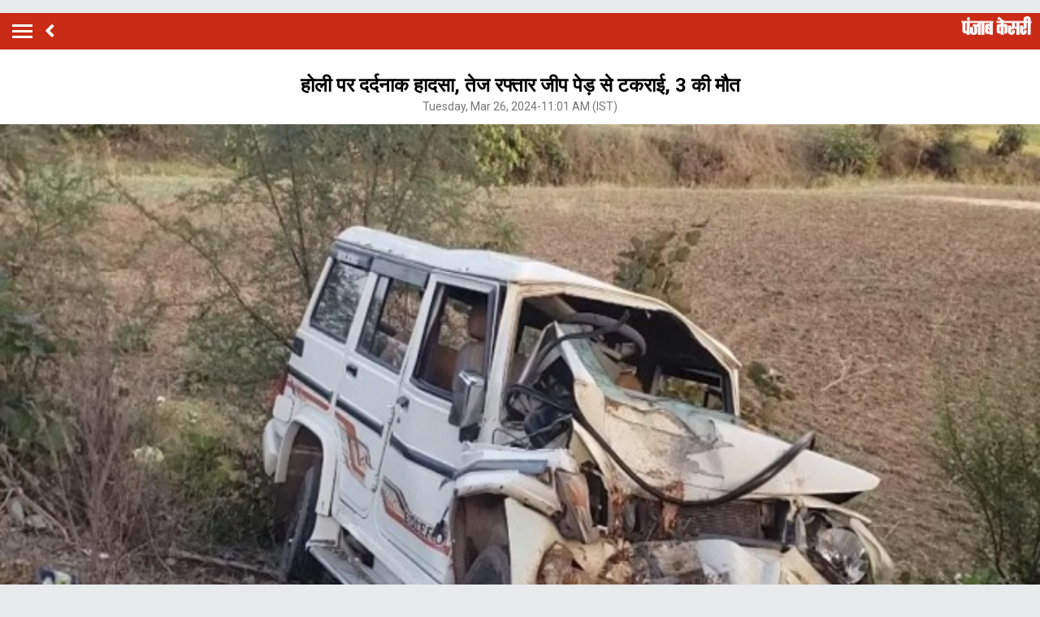

--- FILE ---
content_type: text/html; charset=utf-8
request_url: https://m.mp.punjabkesari.in/madhya-pradesh/news/tragic-accident-on-holi-speeding-jeep-collides-with-tree-3-killed-1958332
body_size: 11317
content:
<!doctype html>
<html>
<head>

    <title>होली पर दर्दनाक हादसा, तेज रफ्तार जीप पेड़ से टकराई, 3 की मौत - tragic accident on holi speeding jeep collides with tree 3 killed-mobile</title> <meta name="description" content="मध्य प्रदेश के दमोह जिले में एक जीप के पेड़ से टकराने से तीन लोगों की मौत हो गई और दो घायल हो गए। घटना सोमवार की शाम की है..." /><meta name="news_keywords" content="Madhya Pradesh Hindi News, Damoh, road accident, three dead" /><meta name="keywords" content="Madhya Pradesh Hindi News, Damoh, road accident, three dead" /><meta property="og:url" content="https://mp.punjabkesari.in/madhya-pradesh/news/tragic-accident-on-holi-speeding-jeep-collides-with-tree-3-killed-1958332" /><meta property="og:title" content="होली पर दर्दनाक हादसा, तेज रफ्तार जीप पेड़ से टकराई, 3 की मौत - mobile"/><meta property="og:image" content="https://static.punjabkesari.in/multimedia/2024_3image_11_00_44714178300.jpg" /><meta property="og:description" content="मध्य प्रदेश के दमोह जिले में एक जीप के पेड़ से टकराने से तीन लोगों की मौत हो गई और दो घायल हो गए। घटना सोमवार की शाम की है..." /><meta property="og:type" content="website" /><meta property="og:site_name" content="punjabkesari" /><link rel="canonical" href=https://mp.punjabkesari.in/madhya-pradesh/news/tragic-accident-on-holi-speeding-jeep-collides-with-tree-3-killed-1958332 /><link rel="amphtml" href=https://m.mp.punjabkesari.in/madhya-pradesh/news/tragic-accident-on-holi-speeding-jeep-collides-with-tree-3-killed-1958332?amp /><meta property="article:published_time" content="2024-03-26T11:01:07+05:30" /><link rel="alternate" media="only screen and (max-width: 640px)" href=https://m.mp.punjabkesari.in/madhya-pradesh/news/tragic-accident-on-holi-speeding-jeep-collides-with-tree-3-killed-1958332><meta property="article:modified_time" content="2024-03-26T11:01:22+05:30" /><meta property="article:section" content="मध्य प्रदेश" /><meta property="twitter:card" content="summary" /><meta property="twitter:site" content="@punjabkesari" /><meta property="twitter:title" content="होली पर दर्दनाक हादसा, तेज रफ्तार जीप पेड़ से टकराई, 3 की मौत" /><meta property="twitter:description" content="मध्य प्रदेश के दमोह जिले में एक जीप के पेड़ से टकराने से तीन लोगों की मौत हो गई और दो घायल हो गए। घटना सोमवार की शाम की है..." />
        <meta property="article:tag" content="Madhya Pradesh Hindi News" />
        <meta property="article:tag" content="Damoh" />
        <meta property="article:tag" content="road accident" />
        <meta property="article:tag" content="three dead" />
    <meta http-equiv="ScreenOrientation" content="autoRotate:disabled">
    <meta name="google-site-verification" content="hjhNb-EZewADcdxjFXXa_Lbqg4HJFbzh4n-3VN4WE6s" />
    <meta http-equiv="Content-Type" content="text/html; charset=utf-8" />
    <link href="https://fonts.googleapis.com/css?family=Roboto:200,300,400,500,700" rel="stylesheet">
    <!-- <link href="https://fonts.googleapis.com/css?family=Khula:400,700" rel="stylesheet"> -->
    <link rel="stylesheet" href="https://use.fontawesome.com/releases/v5.6.1/css/all.css" integrity="sha384-gfdkjb5BdAXd+lj+gudLWI+BXq4IuLW5IT+brZEZsLFm++aCMlF1V92rMkPaX4PP" crossorigin="anonymous">
    <link rel="stylesheet" href="https://static.punjabkesari.in/pwa/css/jquery.mCustomScrollbar.min.css" />
    <link rel="stylesheet" href="/css/ads.css" />

    <meta name="viewport" content="width=device-width,minimum-scale=1,initial-scale=1 user-scalable=0">
    <script async src="//platform.twitter.com/widgets.js" charset="utf-8"></script>
    <script src="https://static.punjabkesari.in/pk2021/js/jquery-3.7.0.min.js" type="text/javascript"></script>
    <script>var dataLayer = dataLayer ? dataLayer : [];</script>
    <script src="https://static.punjabkesari.in/pwa/js/mWebDL.js" type="text/javascript"></script>
    <link rel="stylesheet" href="https://static.punjabkesari.in/pwa/css/hypo.css" />
    <script data-ad-client="ca-pub-5166187966849033" async src="https://pagead2.googlesyndication.com/pagead/js/adsbygoogle.js"></script>

    <!-- Google Tag Manager -->
    <script>
        (function (w, d, s, l, i) {
            w[l] = w[l] || []; w[l].push({
                'gtm.start':
                    new Date().getTime(), event: 'gtm.js'
            }); var f = d.getElementsByTagName(s)[0],
                j = d.createElement(s), dl = l != 'dataLayer' ? '&l=' + l : ''; j.async = true; j.src =
                    'https://www.googletagmanager.com/gtm.js?id=' + i + dl; f.parentNode.insertBefore(j, f);
        })(window, document, 'script', 'dataLayer', 'GTM-TPWTG5R');</script>
    <!-- End Google Tag Manager -->
    <!--izotoo 11072022-->
    <script>window._izq = window._izq || []; window._izq.push(["init"]);</script>
    <script src="https://cdn.izooto.com/scripts/d64f30d02d24f98510129dd41e7a8167c5fa1c4d.js"></script>
    <!--Izotoo End-->
    <!-- Global site tag (gtag.js) - Google Analytics -->


    <script>
        function customSharing(url) {
            var url = new String(url);
            window.open(url, "share_dialog", "width=400,height=336");
        }

        $(document).ready(function () {
            if ('serviceWorker' in navigator && 'PushManager' in window) {
                (function () {
                    navigator.serviceWorker.register('https://m.mp.punjabkesari.in/sw.js').then(function (registration) {
                        //Registration was successful
                        console.log('ServiceWorker registration successful with scope: ', registration.scope);
                        swRegistration = registration;
                    }, function (err) {
                        console.log('ServiceWorker registration failed: ', err);
                    });
                    // Subscribe to receive message from service worker
                })();
            } else {
                console.log("Service Worker Not Supported!");
            }
        });

        //if (typeof colombia == 'undefined') {
        //    var colombia = colombia || {};
        //    colombia.fns = colombia.fns || [];
        //    (function () {
        //        var cads = document.createElement("script");
        //        cads.async = true;
        //        cads.type = "text/javascript";
        //        cads.src = "//static.clmbtech.com/ad/commons/js/12755/colombia_v2.js";
        //        var node = document.getElementsByTagName("script")[0];
        //        node.parentNode.insertBefore(cads, node);
        //    })();
        //}
    </script>



    <script>
        // Set the target date
        const targetDate = new Date('2024-02-23T23:59:00');

        // Check if the current date is past the target date
        if (new Date() > targetDate) {
            document.getElementById("cus_ban").style.display = "none";
        }
    </script>
    <script>
        (function (d, s, id) {
            var js, fjs = d.getElementsByTagName(s)[0];
            if (d.getElementById(id)) return;
            js = d.createElement(s); js.id = id;
            js.src = 'https://connect.facebook.net/en_US/sdk.js#xfbml=1&version=v2.11&appId=205275096202503';
            fjs.parentNode.insertBefore(js, fjs);
        }(document, 'script', 'facebook-jssdk'));</script>
    <script async src="https://pagead2.googlesyndication.com/pagead/js/adsbygoogle.js?client=ca-pub-7231455132334579" crossorigin="anonymous"></script>
    <!--Comscore Tag Start -->
    <script>
        var _comscore = _comscore || [];
        _comscore.push({ c1: "2", c2: "21043170" });
        (function () {
            var s = document.createElement("script"), el = document.getElementsByTagName("script")[0]; s.async = true;
            s.src = "https://sb.scorecardresearch.com/cs/21043170/beacon.js";
            el.parentNode.insertBefore(s, el);
        })();
    </script>
    <noscript>
        <img src="https://sb.scorecardresearch.com/p?c1=2&c2=21043170&cv=2.0&cj=1" />
    </noscript>
      <!--Comscore Tag End -->

    <script async src="https://securepubads.g.doubleclick.net/tag/js/gpt.js"></script>
    <script>
        window.googletag = window.googletag || { cmd: [] };
        googletag.cmd.push(function () {
            googletag.defineSlot('/15415905/pk_pwa_Story_1', [[336, 280], [320, 100], [300, 250]], 'div-gpt-ad-1561627009002-0').addService(googletag.pubads());
            googletag.defineSlot('/15415905/pk_pwa_story_2', [[320, 100], [300, 250], [336, 280]], 'div-gpt-ad-1561627150276-0').addService(googletag.pubads());
            googletag.defineSlot('/15415905/pk_pwa_story_3', [[336, 280], [300, 250], [320, 100]], 'div-gpt-ad-1561627247669-0').addService(googletag.pubads());
           // googletag.defineSlot('/15415905/Mobile1x1', [1, 1], 'div-gpt-ad-1566806676146-0').addService(googletag.pubads());
            googletag.defineOutOfPageSlot('/15415905/Mobile_1x1_2', 'div-gpt-ad-1605692779382-0').addService(googletag.pubads());
            googletag.defineSlot('/15415905/belowarticlepk', [[300, 250], [336, 280]], 'div-gpt-ad-1624602888247-0').addService(googletag.pubads());
            googletag.defineOutOfPageSlot('/15415905/1x1MidArticle', 'div-gpt-ad-1647443007629-0').addService(googletag.pubads());
            googletag.defineSlot('/15415905/1x1_pkjb_2025', [1, 1], 'div-gpt-ad-1752049560957-0').addService(googletag.pubads()); 
            googletag.pubads().enableSingleRequest();
            googletag.pubads().collapseEmptyDivs();
            googletag.enableServices();
        });

    </script>


</head>
<style type="text/css">
    .backdrcss {
        background: #000;
        position: fixed;
        display: none;
        top: 0;
        bottom: 0;
        left: 0;
        opacity: .7;
        right: 0;
        z-index: 999
    }

    .bottomfixednews {
        display: none;
        background: #f9f9f9;
        border-top-right-radius: 35px;
        border-top-left-radius: 35px;
        position: fixed;
        left: 0;
        right: 0;
        max-width: 600px;
        bottom: 0;
        margin: auto;
        z-index: 9999;
        height: 70%;
        overflow: scroll;
        padding: 20px;
        padding-top: 40px
    }

        .bottomfixednews .newslists a:nth-child(odd) {
            margin-right: 4%
        }

        .bottomfixednews .newsblocks {
            width: 48%;
            float: left;
            box-shadow: 0 0 5px 3px rgb(0 0 0 / 5%);
            background: #fff;
            border-radius: 5px;
            overflow: hidden;
            margin-bottom: 25px
        }

            .bottomfixednews .newsblocks img {
                width: 100%
            }

            .bottomfixednews .newsblocks p {
                font-size: 14px;
                line-height: 23px;
                margin: 0;
                padding: 5px;
                color: #000
            }

    .closeic {
        position: absolute;
        top: 10px;
        width: 25px;
        right: 13px;
        text-align: center;
        height: 25px;
        border-radius: 50%;
        font-size: 15px;
        color: #f70000;
        background: 0 0;
        box-shadow: 0 1px 5px 0 #a5a5a5;
        border: none
    }

    .slidercustom {
        display: inline-block
    }

        .slidercustom p {
            color: #000;
            font-weight: 600;
            margin: 0;
            font-size: 14px;
            max-width: 180px;
            height: 56px;
            overflow: hidden
        }

        .slidercustom img {
            max-width: 70px;
            margin-left: 10px;
            height: 50px
        }

        .slidercustom a {
            display: flex;
            background: #fff;
            padding: 10px 15px;
            text-align: left;
            align-items: center;
            box-shadow: 0 0 8px 1px #989a9c;
            font-size: 12px;
            margin: 10px
        }

    .swiper-container {
        width: 100%;
        height: 100%;
        overflow: hidden;
        border-radius: 4px
    }

    .swiper-slide {
        text-align: center;
        font-size: 32px;
        color: #fff;
        cursor: grab;
        display: -webkit-box;
        display: -ms-flexbox;
        display: -webkit-flex;
        display: flex;
        -webkit-box-pack: center;
        -ms-flex-pack: center;
        -webkit-justify-content: center;
        justify-content: center;
        -webkit-box-align: center;
        -ms-flex-align: center;
        -webkit-align-items: center;
        align-items: center
    }

    .mostreadn {
        clear: both;
        padding: 12px 20px;
        background: #f5f5f5;
        display: none
    }

    .swiper-button-next {
        align-items: center;
        display: flex;
        padding: 10px;
        font-size: 24px
    }

    .swaps {
        margin: 0 auto;
        width: 95%;
        display: none
    }

    .swiper-wrapper {
        display: inline-flex
    }

    body {
        font-size: 14px;
        text-decoration: none;
        padding: 0;
        margin: 0;
        font-family: Roboto;
        background: #e9eaec;
    }

    .maincontainer {
        display: inline-block;
        width: 100%;
    }

    .fixpositon {
        position: fixed;
        left: 0;
        right: 0;
        top: 0;
        bottom: 0;
    }

    .mCSB_inside > .mCSB_container {
        margin-right: 0px;
    }

    .sidebardrop .mCSB_draggerContainer {
        opacity: 0;
        visibility: hidden;
    }

    a {
        text-decoration: none;
    }

    .topheader {
        width: 100%;
        float: left;
        background: #c92b17;
        padding: 4px 0;
    }

    .togglebar {
        cursor: pointer;
        float: left;
        width: 25px;
        padding: 5px;
        margin: 5px 0;
    }

        .togglebar span {
            width: 100%;
            float: left;
            height: 3px;
            margin-bottom: 4px;
            background: #fff;
        }

            .togglebar span:last-child {
                margin-bottom: 0;
            }

    .container-fluid {
        padding: 0 10px;
    }

    /******** sidebar*********/

    header {
        float: left;
        width: 100%;
    }

    .sidebardrop {
        width: 75%;
        color: #fff;
        position: fixed;
        padding-top: 5px;
        top: 0;
        left: -100%;
        right: 0;
        background: #333;
        bottom: 0;
        height: auto;
        transition: all 0.3s ease;
        -webkit-transition: all 0.3s ease;
        -moz-transition: all 0.3s ease;
        -ms-transition: all 0.3s ease;
        -o-transition: all 0.3s ease;
        z-index: 9;
    }

        .sidebardrop .cross {
            float: right;
            padding: 5px 20px 12px;
            font-size: 20px;
            color: #fff;
            cursor: pointer;
        }


    .sidebarIn {
        left: 0%;
    }

    .sidebarOut {
        left: -100%;
    }

    .ampimg {
        max-width: 100%;
        max-height: 100%;
    }


    .menubar {
        float: left;
        width: 100%;
        margin-bottom: 3.5em;
    }

    ul {
        padding: 0;
        margin: 0;
        list-style: none;
    }

    .menubar ul li {
        border-left: 5px solid transparent;
        padding: 0 15px;
    }

        .menubar ul li:last-child a {
            border-bottom: 1px solid #909090;
        }

        .menubar ul li a {
            padding: 15px 0px;
            font-size: 17px;
            color: #fff;
            display: inline-block;
            width: 100%;
            text-decoration: none;
            border-top: 1px solid #585858;
        }

            .menubar ul li a:visited,
            .menubar ul li a:active,
            .menubar ul li a:focus {
                background: transparent;
            }

        .menubar ul li.active {
            background: #777;
            outline: none;
            border-left: 5px solid #fe0003;
        }

        .menubar ul li a img,
        .menubar ul li a img {
            float: right;
            margin-right: 10px;
        }

    .sliderbar {
        display: inline-block;
        width: 100%;
        overflow-x: hidden;
        overflow-y: scroll;
        height: 100%;
    }
    /******** sidebar*********/
    /********Story page********/
    .storycount {
        display: inline-block;
        font-size: 16px;
        color: #fff;
        vertical-align: top;
        margin: 9px 0 0 12px;
    }

    .maincontainer {
        display: inline-block;
        width: 100%;
    }

    .storypage {
        display: inline-block;
        text-align: center;
        width: 100%;
        background: #fff;
    }

        .storypage img {
            display: inline-block;
            width: 100%;
        }

        .storypage h1 {
            font-size: 24px;
            text-align: center;
            color: #000;
            margin-bottom: 0;
            line-height: 30px;
            font-weight: bold;
            padding: 0 15px;
            margin-top: 1.2em;
        }

    .description {
        display: inline-block;
        width: 100%;
    }

        .description p {
            font-size: 18px;
            color: #000;
            text-align: justify;
            line-height: 26px;
            padding: 0 15px;
        }

    .backbtn {
        cursor: pointer;
        float: left;
        padding-top: 4px;
        margin-left: 10px;
        font-size: 25px;
        color: #fff;
    }

    .storypage > p {
        font-size: 14px;
        color: #777575;
        margin-top: 3px;
        padding: 0 15px;
    }

    .flright {
        float: right;
        margin-top: 8px;
        text-align: right;
    }

        .flright a {
            font-size: 15px;
            color: #fff;
            vertical-align: top;
            display: inline-block;
            float: right;
            margin-left: 10px;
        }

            .flright a > i {
                font-size: 25px;
                vertical-align: top;
                margin-top: -2px;
                margin-left: 5px;
            }

    .save_btn {
        background: transparent;
        border: none;
        display: inline-block;
        text-align: right;
        margin-left: 5px;
    }

    .socialicon {
        display: inline-block;
        width: 100%;
    }

        .socialicon ul li {
            display: inline-block;
            margin: 10px 5px 5px 5px;
        }

            .socialicon ul li a {
                font-size: 23px;
                color: #fff;
                width: 44px;
                height: 44px;
                line-height: 44px;
                display: inline-block;
                border-radius: 50%;
            }

            .socialicon ul li:nth-child(1) a {
                background: #4267b2;
            }

            .socialicon ul li:nth-child(2) a {
                background: #1c9cea;
            }

            .socialicon ul li:nth-child(3) a {
                background: #00e676;
            }

    .tag_section {
        float: left;
        width: 100%;
        text-align: left;
    }

        .tag_section ul {
            padding: 0 15px;
        }

        .tag_section li {
            display: inline-block;
            margin-bottom: 10px;
        }

            .tag_section li a {
                color: #6b6861;
                background: #eee;
                display: inline-block;
                padding: 1px 10px;
                border-radius: 50px;
                font-size: 12px;
            }

    .author_section {
        display: inline-block;
        float: left;
        margin-top: 1.5em;
        padding: 0 15px 20px;
    }

    .author_img {
        width: 45px;
        height: 45px;
        display: inline-block;
        border-radius: 50%;
        overflow: hidden;
        float: left;
    }

        .author_img img {
            width: 100%;
            height: 100%;
        }

    .author_desc {
        text-align: left;
        padding-left: 15px;
        float: left;
    }

        .author_desc h2 {
            margin: 0;
            font-size: 16px;
        }

        .author_desc p {
            margin-top: 2px;
            font-size: 13px;
        }

    .ad {
        text-align: center;
    }

    p img {
        width: 100% !important;
    }

    p iframe {
        width: 100% !important;
    }
    /********Story page********/

    /********newscard********/
    .newscard {
        display: inline-block;
        width: 100%;
        margin-top: 5px;
        text-align: left;
    }

        .newscard .cardview {
            display: inline-block;
            width: 100%;
            background: #fff;
            text-decoration: none;
        }

    .cardview .timeupdata {
        font-size: 12px;
        float: left;
        color: #adaab2;
        text-decoration: none;
    }

    .cardview h2 {
        display: inline-block;
        vertical-align: top;
        margin: 0;
        background: #d8d4d4;
        padding: 3px 5px;
        text-decoration: none;
        color: #808080;
        font-size: 11px;
        margin-left: 10px;
        border-radius: 15px;
        font-weight: normal;
    }

    .cardview .container-fluid {
        margin-top: 10px;
        display: inline-block;
        width: 55%;
        float: left;
    }

        .cardview .container-fluid h3 {
            font-size: 16px;
            text-decoration: none;
            color: #333;
            text-decoration: none;
            max-height: 44px;
            line-height: 24px;
            overflow: hidden;
            padding-right: 5px;
        }

    .imgblock {
        display: inline-block;
        float: right;
        padding-right: 10px;
        vertical-align: top;
        margin-top: 20px;
    }

        .imgblock img {
            margin-right: 2px;
            max-height: 125px;
            /*width: 32%;*/
            display: inline-flex;
            max-width: 120px;
        }

    .sharesection {
        background: #fff;
        display: inline-block;
        width: 100%;
        padding: 10px 0;
    }

        .sharesection > ul {
            display: table;
            width: 100%;
        }

            .sharesection > ul > li {
                display: table-cell;
                text-align: center;
            }

        .sharesection li img {
            vertical-align: top;
            margin-right: 5px;
            max-width: 20px;
        }

        .sharesection li a {
            font-size: 15px;
            font-weight: bold;
            color: #7d7885;
        }

    .mCSB_inside > .mCSB_container {
        margin-right: 0px;
    }

    .sidebardrop .mCSB_draggerContainer {
        opacity: 0;
        visibility: hidden;
    }

    .mCSB_draggerContainer {
        opacity: 0;
    }

    .fixpositon {
        position: fixed;
        left: 0;
        right: 0;
        top: 0;
        bottom: 0;
    }

    .kesarilogo img {
        max-width: 87px;
        max-height: 23px;
    }





    .sharelink {
        position: relative;
    }

        .sharelink .shareli {
            width: 114px;
            position: absolute;
            border-radius: 5px;
            background: #fff;
            z-index: 999;
            text-align: left;
            padding: 10px;
            bottom: 29px;
            right: 12px;
            margin: auto;
            box-shadow: #00000057 0px -1px 8px 0px;
            display: none;
        }

            .sharelink .shareli li {
                margin: 0px 0 14px 0;
                width: 100%;
            }

                .sharelink .shareli li:last-child {
                    margin-bottom: 0px;
                }

                .sharelink .shareli li a {
                    color: #000;
                }

                    .sharelink .shareli li a i {
                        font-size: 22px;
                        color: #000;
                        float: right;
                    }

                    .sharelink .shareli li a .fa-facebook {
                        color: #3b5998;
                    }

                    .sharelink .shareli li a .fa-twitter {
                        color: #55acee;
                    }

                    .sharelink .shareli li a .fa-linkedin {
                        color: #0080b2;
                    }

                    .sharelink .shareli li a .fa-google-plus {
                        color: #dd4b39;
                    }

    /********newscard********/
</style>
<body onload="storyp('3/26/2024 11:01:22 AM', 'Madhya Pradesh', '1958332','https://mp.punjabkesari.in/madhya-pradesh/news/tragic-accident-on-holi-speeding-jeep-collides-with-tree-3-killed-1958332', 'photos', 'Tuesday', '11', 'Madhya Pradesh Hindi News, Damoh, road accident, three dead', 'meena', 'Madhya Pradesh','154', '10', '148','tragic accident on holi speeding jeep collides with tree 3 killed')">
    <!-- Google Tag Manager (noscript) -->
    <noscript>
        <iframe src="https://www.googletagmanager.com/ns.html?id=GTM-TPWTG5R"
                height="0" width="0" style="display:none;visibility:hidden"></iframe>
    </noscript>
    <!-- End Google Tag Manager (noscript) -->
    <header>
        <nav class="topheader">
            <div class="container-fluid">
                <div class="togglebar">
                    <span></span>
                    <span></span>
                    <span></span>
                </div>
                <a itemprop="url" id="backlink" href="#" class="backbtn" onclick="goBack()"><i class="fas fa-angle-left"></i></a>
                <div id="dvhome" class="kesarilogo custlogg" onclick="logoPK()" style="display: block;"><a style="float:right;" itemprop="url" href="https://m.punjabkesari.in"><img alt="punjabkesari" src="/img/punjabkesari.png" width="228" height="61"></a></div>
                <p class="storycount"></p>
                    <div class="flright" id="dv_nextstory" style="display:none;">
                        <a itemprop="url" id="nxtlink" href="#">Next<i class="fas fa-angle-right"></i></a>
                    </div>
            </div>
        </nav>
        <!-- sidebar -->
        <div class="sidebardrop">
            <a itemprop="url" href="#" class="cross"><i class="fas fa-times"></i></a>
            <div class="sliderbar ">
                <div class="menubar">

                    <ul>


<li class="active"><a itemprop="url" href="https://m.punjabkesari.in/" onclick="hamburgerMenuPK('Home')">Home<img src="/img/r1.png" alt="Home"></a></li><li><a itemprop="url" href="https://m.punjabkesari.in/top-news" onclick="hamburgerMenuPK('Top News')">मुख्य खबरें<img src="/img/r1.png" alt="मुख्य खबरें"></a></li><li><a itemprop="url" href="https://m.punjabkesari.in/video" onclick="hamburgerMenuPK('Punjab Kesari TV')">Punjab Kesari TV<img src="/img/r1.png" alt="Punjab Kesari TV"></a></li><li><a itemprop="url" href="https://m.punjabkesari.in/national" onclick="hamburgerMenuPK('National')">देश<img src="/img/r1.png" alt="देश"></a></li><li><a itemprop="url" href="https://m.punjab.punjabkesari.in/" onclick="hamburgerMenuPK('Punjab')">पंजाब<img src="/img/r1.png" alt="पंजाब"></a></li><li><a itemprop="url" href="https://m.chandigarh.punjabkesari.in" onclick="hamburgerMenuPK('Chandigarh')">चंडीगढ़<img src="/img/r1.png" alt="चंडीगढ़"></a></li><li><a itemprop="url" href="https://m.himachal.punjabkesari.in/" onclick="hamburgerMenuPK('Himachal Pradesh')">हिमाचल प्रदेश<img src="/img/r1.png" alt="हिमाचल प्रदेश"></a></li><li><a itemprop="url" href="https://m.haryana.punjabkesari.in/" onclick="hamburgerMenuPK('Haryana')">हरियाणा<img src="/img/r1.png" alt="हरियाणा"></a></li><li><a itemprop="url" href="https://m.jammukashmir.punjabkesari.in" onclick="hamburgerMenuPK('Jammu Kashmir')">जम्मू कश्मीर<img src="/img/r1.png" alt="जम्मू कश्मीर"></a></li><li><a itemprop="url" href="https://m.up.punjabkesari.in/" onclick="hamburgerMenuPK('Uttar Pradesh')">उत्तर प्रदेश<img src="/img/r1.png" alt="उत्तर प्रदेश"></a></li><li><a itemprop="url" href="https://m.punjabkesari.in/national/delhi" onclick="hamburgerMenuPK('Delhi')">दिल्ली<img src="/img/r1.png" alt="दिल्ली"></a></li><li><a itemprop="url" href="https://m.rajasthan.punjabkesari.in" onclick="hamburgerMenuPK('Rajasthan')">राजस्थान<img src="/img/r1.png" alt="राजस्थान"></a></li><li><a itemprop="url" href="https://m.mp.punjabkesari.in/" onclick="hamburgerMenuPK('Madhya Pradesh')">मध्य प्रदेश<img src="/img/r1.png" alt="मध्य प्रदेश"></a></li><li><a itemprop="url" href="https://m.uttarakhand.punjabkesari.in" onclick="hamburgerMenuPK('Uttrakhand')">उत्तराखंड<img src="/img/r1.png" alt="उत्तराखंड"></a></li><li><a itemprop="url" href="https://bihar.punjabkesari.in/" onclick="hamburgerMenuPK('Bihar')">बिहार<img src="/img/r1.png" alt="बिहार"></a></li><li><a itemprop="url" href="https://m.gadget.punjabkesari.in/" onclick="hamburgerMenuPK('Gadgets')">Gadgets<img src="/img/r1.png" alt="Gadgets"></a></li><li><a itemprop="url" href="https://m.gadget.punjabkesari.in/automobile" onclick="hamburgerMenuPK('Automobile')">ऑटोमोबाइल<img src="/img/r1.png" alt="ऑटोमोबाइल"></a></li><li><a itemprop="url" href="https://m.punjabkesari.in/education-and-jobs" onclick="hamburgerMenuPK('education and jobs')">शिक्षा/नौकरी<img src="/img/r1.png" alt="शिक्षा/नौकरी"></a></li><li><a itemprop="url" href="https://m.sports.punjabkesari.in/" onclick="hamburgerMenuPK('Sports')">खेल<img src="/img/r1.png" alt="खेल"></a></li><li><a itemprop="url" href="https://bollywood.punjabkesari.in/" onclick="hamburgerMenuPK('Entertainment')">मनोरंजन<img src="/img/r1.png" alt="मनोरंजन"></a></li><li><a itemprop="url" href="https://m.punjabkesari.in/jharkhand" onclick="hamburgerMenuPK('Jharkhand')">झारखंड<img src="/img/r1.png" alt="झारखंड"></a></li><li><a itemprop="url" href="https://m.punjabkesari.in/international" onclick="hamburgerMenuPK('International')">विदेश<img src="/img/r1.png" alt="विदेश"></a></li><li><a itemprop="url" href="https://m.punjabkesari.in/business" onclick="hamburgerMenuPK('Business')">बिज़नेस<img src="/img/r1.png" alt="बिज़नेस"></a></li><li><a itemprop="url" href="https://m.punjabkesari.in/dharm" onclick="hamburgerMenuPK('Dharm')">धर्म/कुंडली टीवी<img src="/img/r1.png" alt="धर्म/कुंडली टीवी"></a></li><li><a itemprop="url" href="https://m.nari.punjabkesari.in/" onclick="hamburgerMenuPK('Nari')">नारी<img src="/img/r1.png" alt="नारी"></a></li><li><a itemprop="url" href="https://m.punjabkesari.in/blogs" onclick="hamburgerMenuPK('Blogs')">Opinion<img src="/img/r1.png" alt="Opinion"></a></li><li><a itemprop="url" href="https://m.punjabkesari.in/article" onclick="hamburgerMenuPK('article')">Editorial<img src="/img/r1.png" alt="Editorial"></a></li><li><a itemprop="url" href="https://m.punjabkesari.in/gallery" onclick="hamburgerMenuPK('Photos')">Photos<img src="/img/r1.png" alt="Photos"></a></li><li><a itemprop="url" href="https://m.punjabkesari.in/viral-stories" onclick="hamburgerMenuPK('Viral Stories')">Viral Stories<img src="/img/r1.png" alt="Viral Stories"></a></li><li><a itemprop="url" href="https://m.punjabkesari.in/yum" onclick="hamburgerMenuPK('Yum')">Yum<img src="/img/r1.png" alt="Yum"></a></li><li><a itemprop="url" href="https://m.punjabkesari.in/health-plus" onclick="hamburgerMenuPK('Health Plus')">Health +<img src="/img/r1.png" alt="Health +"></a></li><li><a itemprop="url" href="https://m.punjabkesari.in/notification" onclick="hamburgerMenuPK('Notification Hub')">Notification Hub<img src="/img/r1.png" alt="Notification Hub"></a></li><li><a itemprop="url" href="https://epaper.punjabkesari.in/" onclick="hamburgerMenuPK('Epaper')">Epaper<img src="/img/r1.png" alt="Epaper"></a></li><li><a itemprop="url" href="" onclick="hamburgerMenuPK('Settings')">Settings<img src="/img/r1.png" alt="Settings"></a></li><li><a itemprop="url" href="https://m.punjabkesari.in/contactus">Contact Us<img itemprop="image" src="https://static.punjabkesari.in/pwa/r1.png" alt="Contact Us"></a></li>                    </ul>
                </div>
            </div>
        </div>
        <!-- sidebar -->
    </header>

    <div class="maincontainer storypage">
        <!-- unibot -->


        <!--breadcums -->
        <div class="storyinnerclass" id="brdcum">
            <div class="container-fluid ">
                <ul>
                    <li><a href="https://m.punjabkesari.in/">Home</a> <i class="fas fa-angle-right"></i></li>

                                <li><a href="https://m.mp.punjabkesari.in/">Madhya Pradesh</a> <i class="fas fa-angle-right"></i></li>

                </ul>
            </div>
        </div>
        <!--breadcums END -->
        <div class="storypage">

            <h1>होली पर दर्दनाक हादसा, तेज रफ्तार जीप पेड़ से टकराई, 3 की मौत</h1>
            <p itemprop="uploadtime">Tuesday, Mar 26, 2024-11:01 AM (IST)</p>
                <img itemprop="image" src="https://static.punjabkesari.in/multimedia/2024_3image_11_00_44714178300.jpg" layout="responsive" />
            <div class="socialicon">
                <ul>
                    <li><a itemprop="url" href="https://www.facebook.com/sharer/sharer.php?u=https://mp.punjabkesari.in/madhya-pradesh/news/tragic-accident-on-holi-speeding-jeep-collides-with-tree-3-killed-1958332" onclick="clickOnSocialShare('Facebook','3/26/2024 11:01:22 AM','Madhya Pradesh','1958332','https://mp.punjabkesari.in/madhya-pradesh/news/tragic-accident-on-holi-speeding-jeep-collides-with-tree-3-killed-1958332','photos', 'Tuesday','11','Madhya Pradesh Hindi News, Damoh, road accident, three dead','meena','Madhya Pradesh','154','10','148', 'tragic accident on holi speeding jeep collides with tree 3 killed')"><i class="fab fa-facebook-f"></i></a></li>
                    <li><a itemprop="url" href="https://twitter.com/share?text=होली पर दर्दनाक हादसा, तेज रफ्तार जीप पेड़ से टकराई, 3 की मौत&url=https://mp.punjabkesari.in/madhya-pradesh/news/tragic-accident-on-holi-speeding-jeep-collides-with-tree-3-killed-1958332" onclick="clickOnSocialShare('Twitter','3/26/2024 11:01:22 AM','Madhya Pradesh','1958332','https://mp.punjabkesari.in/madhya-pradesh/news/tragic-accident-on-holi-speeding-jeep-collides-with-tree-3-killed-1958332','photos', 'Tuesday','11','Madhya Pradesh Hindi News, Damoh, road accident, three dead','meena','Madhya Pradesh','154','10','148', 'tragic accident on holi speeding jeep collides with tree 3 killed')"><i class="fab fa-twitter"></i></a></li>
                    <li><a itemprop="url" href="https://api.whatsapp.com/send?text=होली पर दर्दनाक हादसा, तेज रफ्तार जीप पेड़ से टकराई, 3 की मौत-https://mp.punjabkesari.in/madhya-pradesh/news/tragic-accident-on-holi-speeding-jeep-collides-with-tree-3-killed-1958332" onclick="clickOnSocialShare('Whatsapp','3/26/2024 11:01:22 AM','Madhya Pradesh','1958332','https://mp.punjabkesari.in/madhya-pradesh/news/tragic-accident-on-holi-speeding-jeep-collides-with-tree-3-killed-1958332','photos', 'Tuesday','11','Madhya Pradesh Hindi News, Damoh, road accident, three dead','meena','Madhya Pradesh','154','10','148', 'tragic accident on holi speeding jeep collides with tree 3 killed')"><i class="fab fa-whatsapp"></i></a></li>
                </ul>
            </div>
            <div class="ad">
                <!-- /15415905/pk_pwa_story_2 -->
                <div id='div-gpt-ad-1561627150276-0'>
                    <script>
                        googletag.cmd.push(function () { googletag.display('div-gpt-ad-1561627150276-0'); });
                    </script>
                </div>
            </div>
            <div class="description">
                <p style="text-align: justify;"><strong>दमोह: </strong>मध्य प्रदेश के दमोह जिले में एक जीप के पेड़ से टकराने से तीन लोगों की मौत हो गई और दो घायल हो गए। घटना सोमवार की शाम की है। जहां पटेरा थाना क्षेत्र के देवडोगरा गांव के पास तेज रफ्तार जीप अनियंत्रित होकर पेड़ से जा टकराई। हादसे में तीन लोगों की मौत हो गई।</p>

<p style="text-align: justify;">पटेरा पुलिस थाना प्रभारी अमित मिश्रा ने बताया कि चालक ने वाहन पर से नियंत्रण खो दिया और वाहन एक पेड़ से टकरा गया। उन्होंने बताया कि एक व्यक्ति की मौके पर ही मौत हो गई, जबकि दो अन्य ने अस्पताल ले जाते समय रास्ते में दम तोड़ दिया। मिश्रा ने कहा कि वाहन में सवार दो अन्य घायल लोगों का इलाज जबलपुर के मेडिकल कॉलेज अस्पताल में किया जा रहा है। उन्होंने बताया कि मामला दर्ज कर लिया गया है और आगे की जांच जारी है।&nbsp;</p>

                <br />

            </div>

            <div class="tag_section">
                <ul>
                        <li><a itemprop="url" onclick="articleTag2('Madhya Pradesh Hindi News','3/26/2024 11:01:22 AM','Madhya Pradesh','1958332','https://mp.punjabkesari.in/madhya-pradesh/news/tragic-accident-on-holi-speeding-jeep-collides-with-tree-3-killed-1958332','photos', 'Tuesday','11','Madhya Pradesh Hindi News, Damoh, road accident, three dead','meena','Madhya Pradesh','154','10','148', 'tragic accident on holi speeding jeep collides with tree 3 killed')" href="https://m.punjabkesari.in/tags/madhya-pradesh-hindi-news">Madhya Pradesh Hindi News</a></li>
                        <li><a itemprop="url" onclick="articleTag2('Damoh','3/26/2024 11:01:22 AM','Madhya Pradesh','1958332','https://mp.punjabkesari.in/madhya-pradesh/news/tragic-accident-on-holi-speeding-jeep-collides-with-tree-3-killed-1958332','photos', 'Tuesday','11','Madhya Pradesh Hindi News, Damoh, road accident, three dead','meena','Madhya Pradesh','154','10','148', 'tragic accident on holi speeding jeep collides with tree 3 killed')" href="https://m.punjabkesari.in/tags/damoh"> Damoh</a></li>
                        <li><a itemprop="url" onclick="articleTag2('road accident','3/26/2024 11:01:22 AM','Madhya Pradesh','1958332','https://mp.punjabkesari.in/madhya-pradesh/news/tragic-accident-on-holi-speeding-jeep-collides-with-tree-3-killed-1958332','photos', 'Tuesday','11','Madhya Pradesh Hindi News, Damoh, road accident, three dead','meena','Madhya Pradesh','154','10','148', 'tragic accident on holi speeding jeep collides with tree 3 killed')" href="https://m.punjabkesari.in/tags/road-accident"> road accident</a></li>
                        <li><a itemprop="url" onclick="articleTag2('three dead','3/26/2024 11:01:22 AM','Madhya Pradesh','1958332','https://mp.punjabkesari.in/madhya-pradesh/news/tragic-accident-on-holi-speeding-jeep-collides-with-tree-3-killed-1958332','photos', 'Tuesday','11','Madhya Pradesh Hindi News, Damoh, road accident, three dead','meena','Madhya Pradesh','154','10','148', 'tragic accident on holi speeding jeep collides with tree 3 killed')" href="https://m.punjabkesari.in/tags/three-dead"> three dead</a></li>
                </ul>
            </div>

            <h3 itemprop="name" class="mostreadn">सबसे ज्यादा पढ़े गए</h3>
            <!-- Swiper starts  -->
            <section class="swaps">
                <!--    <div class="swiper-button-next"><i class="fas fa-angle-left"></i></div> -->
                <div class="swiper-container">
                    <div class="swiper-wrapper">
                    </div>
                </div>
                <!-- <div class="swiper-button-next"><i class="fas fa-angle-right"></i></div> -->

            </section>
            <!-- Swiper Ends -->
                <div class="author_section">
                    <div class="author_img">
                        <img itemprop="image" src="https://static.punjabkesari.in/author/15_11_028419752dd.jpg" alt="" class="img-responsive">
                    </div>
                    <div class="author_desc">
                        <h2 itemprop="name">Content Writer</h2>
                        <p itemprop="Editor">meena</p>
                    </div>
                </div>
        </div>


        <!--<div class="ad">-->
        <!-- /15415905/belowarticlepk -->
        <!--<div id='div-gpt-ad-1624602888247-0' style='min-width: 300px; min-height: 250px;'>
                <script>
                    googletag.cmd.push(function () { googletag.display('div-gpt-ad-1624602888247-0'); });
                </script>
            </div>
        </div>-->

        <div id="fbcomnt" style="width:100%">
            <div class="fb-comments" width="100%" data-href="https://mp.punjabkesari.in/madhya-pradesh/news/tragic-accident-on-holi-speeding-jeep-collides-with-tree-3-killed-1958332" data-numposts="5"></div>
            <div id="fb-root"></div>
        </div>

        <div class="ad">
            <div id='div-gpt-ad-1605692779382-0'>
                <script>
                    googletag.cmd.push(function () { googletag.display('div-gpt-ad-1605692779382-0'); });
                </script>
            </div>
        </div>
        <div>

            
        </div>
        <div>

                <h2>Related News</h2>
                    <div class="newscard">
                        <a href="https://m.mp.punjabkesari.in/madhya-pradesh/news/truck-crash-on-nh-30-kanker-kills-3-highway-blocked-2280979" class="cardview">
                            <div class="container-fluid">

                                <h3 itemprop="title"> नेशनल हाईवे 30 हादसा: तेज रफ्तार ट्रकों की टक्कर में 3 लोगों की मौत</h3>
                            </div>
                            <div class="imgblock d">
                                <img itemprop="image" src="https://img.punjabkesari.in/multimedia/110/0/0X0/0/static.punjabkesari.in/2026_1image_12_31_275115819llbbb-ll.jpg" alt="नेशनल हाईवे 30 हादसा: तेज रफ्तार ट्रकों की टक्कर में 3 लोगों की मौत" width="110" height="75" layout="responsive" />
                            </div>
                        </a>
                    </div>
                    <div class="newscard">
                        <a href="https://m.mp.punjabkesari.in/madhya-pradesh/news/a-tractor-trailer-and-a-loading-vehicle-collided-in-bhopal-killing-5-people-2277353" class="cardview">
                            <div class="container-fluid">

                                <h3 itemprop="title"> मकर संक्रांति स्नान के लिए जा रहे परिवार के साथ दर्दनाक हादसा, 5 की मौत, कई घायल</h3>
                            </div>
                            <div class="imgblock d">
                                <img itemprop="image" src="https://img.punjabkesari.in/multimedia/110/0/0X0/0/static.punjabkesari.in/2026_1image_12_28_3313155075-ll.jpg" alt="मकर संक्रांति स्नान के लिए जा रहे परिवार के साथ दर्दनाक हादसा, 5 की मौत, कई घायल" width="110" height="75" layout="responsive" />
                            </div>
                        </a>
                    </div>
                    <div class="newscard">
                        <a href="https://m.mp.punjabkesari.in/madhya-pradesh/news/a-truck-loaded-with-tiles-overturned-onto-a-pickup-truck-in-ratlam-killing-thre-2276356" class="cardview">
                            <div class="container-fluid">

                                <h3 itemprop="title"> दर्दनाक हादसा: टाइल्स से भरा ट्रक पिकअप पर पलटा, तीन की मौत</h3>
                            </div>
                            <div class="imgblock d">
                                <img itemprop="image" src="https://img.punjabkesari.in/multimedia/110/0/0X0/0/static.punjabkesari.in/2026_1image_11_56_0289703264-ll.jpg" alt="दर्दनाक हादसा: टाइल्स से भरा ट्रक पिकअप पर पलटा, तीन की मौत" width="110" height="75" layout="responsive" />
                            </div>
                        </a>
                    </div>
                    <div class="newscard">
                        <a href="https://m.mp.punjabkesari.in/madhya-pradesh/news/policeman-killed-in-neemuch-road-accident-2275782" class="cardview">
                            <div class="container-fluid">

                                <h3 itemprop="title"> MP में भीषण सड़क हादसा.. कंटेनर की टक्कर से पुलिसकर्मी की दर्दनाक मौत</h3>
                            </div>
                            <div class="imgblock d">
                                <img itemprop="image" src="https://img.punjabkesari.in/multimedia/110/0/0X0/0/static.punjabkesari.in/2026_1image_10_39_406015370lkpome-ll.jpg" alt="MP में भीषण सड़क हादसा.. कंटेनर की टक्कर से पुलिसकर्मी की दर्दनाक मौत" width="110" height="75" layout="responsive" />
                            </div>
                        </a>
                    </div>
                    <div class="newscard">
                        <a href="https://m.mp.punjabkesari.in/madhya-pradesh/news/sidhi-rewa-road-accident-bus-bike-collision-kills-three-near-nakta-nala-2277382" class="cardview">
                            <div class="container-fluid">

                                <h3 itemprop="title"> सीधी-रीवा मार्ग पर बड़ा हादसा: नकटा नाला बना मौत का मोड़, बस-बाइक टक्कर में 3 की मौत</h3>
                            </div>
                            <div class="imgblock d">
                                <img itemprop="image" src="https://img.punjabkesari.in/multimedia/110/0/0X0/0/static.punjabkesari.in/2026_1image_12_52_115840128lopt-ll.jpg" alt="सीधी-रीवा मार्ग पर बड़ा हादसा: नकटा नाला बना मौत का मोड़, बस-बाइक टक्कर में 3 की मौत" width="110" height="75" layout="responsive" />
                            </div>
                        </a>
                    </div>
                    <div class="newscard">
                        <a href="https://m.mp.punjabkesari.in/madhya-pradesh/news/tragic-accident-blast-at-bhatapara-real-steel-factory-5-workers-killed-severa-2280999" class="cardview">
                            <div class="container-fluid">

                                <h3 itemprop="title"> दर्दनाक हादसा: भाटापारा रियल इस्पात फैक्ट्री में ब्लास्ट, 5 मजदूरों की मौत, कई घायल</h3>
                            </div>
                            <div class="imgblock d">
                                <img itemprop="image" src="https://img.punjabkesari.in/multimedia/110/0/0X0/0/static.punjabkesari.in/2026_1image_12_51_3761235531-ll.jpg" alt="दर्दनाक हादसा: भाटापारा रियल इस्पात फैक्ट्री में ब्लास्ट, 5 मजदूरों की मौत, कई घायल" width="110" height="75" layout="responsive" />
                            </div>
                        </a>
                    </div>
                    <div class="newscard">
                        <a href="https://m.mp.punjabkesari.in/madhya-pradesh/news/beggar-turns-crorepati-luxury-car-3-houses-3-autos-2279086" class="cardview">
                            <div class="container-fluid">

                                <h3 itemprop="title"> भीख मांगने वाला निकला करोड़पति! लग्ज़री कार, ड्राइवर, 3 आलीशान मकान और 3 ऑटो का मालिक, ब्याज पर भी देता था पैसे</h3>
                            </div>
                            <div class="imgblock d">
                                <img itemprop="image" src="https://img.punjabkesari.in/multimedia/110/0/0X0/0/static.punjabkesari.in/2026_1image_16_48_579273087okx-ll.jpg" alt="भीख मांगने वाला निकला करोड़पति! लग्ज़री कार, ड्राइवर, 3 आलीशान मकान और 3 ऑटो का मालिक, ब्याज पर भी देता था पैसे" width="110" height="75" layout="responsive" />
                            </div>
                        </a>
                    </div>
                    <div class="newscard">
                        <a href="https://m.mp.punjabkesari.in/madhya-pradesh/news/13-laborers-run-over-in-jabalpur-2-dead-7-critical-2279139" class="cardview">
                            <div class="container-fluid">

                                <h3 itemprop="title"> सड़क किनारे बैठे 13 मजदूरों को खाना खाते वक्त कुचलती चली गई तेज रफ्तार कार, 2 की मौत, 7 गंभीर</h3>
                            </div>
                            <div class="imgblock d">
                                <img itemprop="image" src="https://img.punjabkesari.in/multimedia/110/0/0X0/0/static.punjabkesari.in/2026_1image_18_09_421940383pembu-ll.jpg" alt="सड़क किनारे बैठे 13 मजदूरों को खाना खाते वक्त कुचलती चली गई तेज रफ्तार कार, 2 की मौत, 7 गंभीर" width="110" height="75" layout="responsive" />
                            </div>
                        </a>
                    </div>
                    <div class="newscard">
                        <a href="https://m.mp.punjabkesari.in/madhya-pradesh/news/the-man-convicted-of-raping-and-murdering-a-3-year-old-girl-has-been-sentenced-t-2277972" class="cardview">
                            <div class="container-fluid">

                                <h3 itemprop="title"> 3 साल की मासूम से दरिंदगी और हत्या के दोषी को मौत की सजा, कोर्ट ने सुनाया ऐतिहासिक फैसला</h3>
                            </div>
                            <div class="imgblock d">
                                <img itemprop="image" src="https://img.punjabkesari.in/multimedia/110/0/0X0/0/static.punjabkesari.in/2026_1image_13_24_403976208uu1-ll.jpg" alt="3 साल की मासूम से दरिंदगी और हत्या के दोषी को मौत की सजा, कोर्ट ने सुनाया ऐतिहासिक फैसला" width="110" height="75" layout="responsive" />
                            </div>
                        </a>
                    </div>
                    <div class="newscard">
                        <a href="https://m.mp.punjabkesari.in/madhya-pradesh/news/water-safety-first-shubman-gill-s-3-lakh-move-in-indore-2278699" class="cardview">
                            <div class="container-fluid">

                                <h3 itemprop="title"> Indore पहुंचते ही Shubman Gill ने क्यों मंगवाया 3 लाख का Water Purifier? होटल में किए गए खास इंतजाम</h3>
                            </div>
                            <div class="imgblock d">
                                <img itemprop="image" src="https://img.punjabkesari.in/multimedia/110/0/0X0/0/static.punjabkesari.in/2026_1image_18_10_287820062hummngill-ll.jpg" alt="Indore पहुंचते ही Shubman Gill ने क्यों मंगवाया 3 लाख का Water Purifier? होटल में किए गए खास इंतजाम" width="110" height="75" layout="responsive" />
                            </div>
                        </a>
                    </div>
        </div>

        <div class="ad">
            <!-- /15415905/pk_pwa_story_3 -->
            <div id='div-gpt-ad-1561627247669-0'>
                <script>
                    googletag.cmd.push(function () { googletag.display('div-gpt-ad-1561627247669-0'); });
                </script>
            </div>
        </div>
        <!-- /15415905/1x1MidArticle -->
        <div id='div-gpt-ad-1647443007629-0'>
            <script>
                googletag.cmd.push(function () { googletag.display('div-gpt-ad-1647443007629-0'); });
            </script>
        </div>

        <div class="ad">
            <!-- /15415905/1x1_pkjb_2025 -->
            <div id='div-gpt-ad-1752049560957-0'>
                <script>
                    googletag.cmd.push(function() { googletag.display('div-gpt-ad-1752049560957-0'); });
                </script>
            </div>
        </div>

        <!-- /15415905/Mobile_1x1_2 -->
        <br />

        <input type="text" id="txtcom" value="story" style="display:none;" />
        <input type="text" id="txtartname" value="tragic accident on holi speeding jeep collides with tree 3 killed" style="display:none;" />
        <script type="text/javascript" src="https://m.mp.punjabkesari.in/js/swiper.js"></script>


        <script src="https://static.punjabkesari.in/pwa/js/custombanner.js"></script>
        <script src="https://ajax.googleapis.com/ajax/libs/jquery/3.3.1/jquery.min.js"></script>
        <script src="https://static.punjabkesari.in/pwa/js/jquery.mCustomScrollbar.concat.min.js"></script>
        <script>
            var swiper = new Swiper(".swiper-container", {
                slidesPerView: 1,
                spaceBetween: 0,
                loop: true,
                width: 300,
                navigation: {
                    nextEl: ".swiper-button-next",
                    prevEl: ".swiper-button-prev"
                }
            });
            swiper.once('slideChange', function () {
                mostRDSlide();
            });


            $(document).ready(function () {
                $(".togglebar").click(function () {
                    $('.sidebardrop').addClass('sidebarIn');
                    $('html').addClass('fixpositon');
                    $('.topheader,.maincontainer,.citylist').addClass('blur');
                });

                $(".cross").click(function () {
                    $('.sidebardrop').removeClass('sidebarIn');
                    $('html').removeClass('fixpositon');
                    $('.topheader,.maincontainer,.citylist').removeClass('blur');
                });

                $(".menubar ul li").click(function () {
                    $('.menubar ul li').removeClass('active');
                    $(this).addClass('active');
                });
                $(".citylist ul li").click(function () {
                    $('.citylist ul li').removeClass('active');
                    $(this).addClass('active');
                });


            });


            function goBack() {
                if (navigator.userAgent.indexOf("Safari") != -1) {
                    history.go(-1); event.preventDefault();
                }
                else {
                    window.history.back();
                }
            }

            $('.closeic').click(function () {
                $('.bottomfixednews,.backdrcss').hide();
            })

            function ShwRecom() { $('.bottomfixednews,.backdrcss').show(); disPopup(document.getElementById("txtartname").value); }
            function ShwMstView() { $('.swaps,.mostreadn').show(); showMostView(); }
            function ShwBreadcrumb() { $('#brdcum').show(); showBreadcrumb(); }
        </script>

      
</body>
</html>


--- FILE ---
content_type: text/html; charset=utf-8
request_url: https://www.google.com/recaptcha/api2/aframe
body_size: 269
content:
<!DOCTYPE HTML><html><head><meta http-equiv="content-type" content="text/html; charset=UTF-8"></head><body><script nonce="X0yAyBcj995-MZaO7NPUHQ">/** Anti-fraud and anti-abuse applications only. See google.com/recaptcha */ try{var clients={'sodar':'https://pagead2.googlesyndication.com/pagead/sodar?'};window.addEventListener("message",function(a){try{if(a.source===window.parent){var b=JSON.parse(a.data);var c=clients[b['id']];if(c){var d=document.createElement('img');d.src=c+b['params']+'&rc='+(localStorage.getItem("rc::a")?sessionStorage.getItem("rc::b"):"");window.document.body.appendChild(d);sessionStorage.setItem("rc::e",parseInt(sessionStorage.getItem("rc::e")||0)+1);localStorage.setItem("rc::h",'1769312982895');}}}catch(b){}});window.parent.postMessage("_grecaptcha_ready", "*");}catch(b){}</script></body></html>

--- FILE ---
content_type: text/css
request_url: https://m.mp.punjabkesari.in/css/ads.css
body_size: -24
content:
body {
}

.mp-ad,.mp-ads {
    display:block;
}


.mp-ad-home {
    display: block;
}

--- FILE ---
content_type: application/javascript
request_url: https://cdn.izooto.com/scripts/d64f30d02d24f98510129dd41e7a8167c5fa1c4d.js
body_size: 847
content:
(function(){try{window.izConfig={"webServiceUrl":"","defaultNotification":"","serviceWorkerName":"/service-worker.js","siteUrl":"https://mp.punjabkesari.in","repeatPromptDelay":0,"manifestName":"/manifest.json","branding":0,"exitIntent":{"onExit":1,"rfiId":[{"regex":["/"],"hash":"45936e464b0f4fb92fed14504f9c50a909729e99","status":1}],"title":"You might also like","rid":"111335000155115","templateId":1,"closeDelay":60,"onDelay":30,"titleColor":"#060606","bgColor":"#1194ff","onScroll":1,"repeatDelay":5,"status":0,"cid":18141396},"isSdkHttps":1,"newsHub":{"designType":1,"mainColor":"#fc1d26","iconType":1,"desktopAllowed":0,"placement":[1,1],"title":"News Hub","mobileAllowed":0,"status":0},"locale":"en","sourceOrigin":"https://mp.punjabkesari.in","vapidPublicKey":"BP_qOjwcbaHwJp7kwJNx_fo1Hvw0OblCc_Mbxi8E8BhvexF2ysg5hjfZoGSZEBEbZVqSEqqmHXuf0AGSir8A62s","welcomeNotification":{"status":0},"customPixelLink":"","promptDelay":0,"client":55115,"desktopAllowed":0,"webPushId":"","ga":{"syncNewsHub":0},"domainRoot":"","mobileAllowed":0,"hash":"d64f30d02d24f98510129dd41e7a8167c5fa1c4d"};var container=document.body?document.body:document.head;if(""!==izConfig.customPixelLink){var _izAlt=document.createElement("script");_izAlt.id="izootoAlt",_izAlt.src=izConfig.customPixelLink,container.appendChild(_izAlt)}else{var _iz=document.createElement("script");_iz.id="izootoSdk",_iz.src="https://cdn.izooto.com/scripts/sdk/izooto.js",container.appendChild(_iz)}}catch(err){}})()

--- FILE ---
content_type: application/javascript; charset=utf-8
request_url: https://fundingchoicesmessages.google.com/f/AGSKWxVdVvkngW5ABvfZvPkPP3zivw550o8PTZstejlhHA3B1nxTxZEdHguSGotQFWqeChZU7O4vLUP_AMF1lKubhDgfgkaTzYTFXR6l2LIVcfT96dw6vMgysy6HnygOnysp_QmyTe7T7qQFlsIyv4ci2eX0MN6Q28--OdKQbPtRZmM7edm1F5MiJ2gnMIat/__advert_label./yume_ad_library__adunit./scripts/ads._adcode_
body_size: -1288
content:
window['f4e21e64-708c-4ccf-833a-ceebec6426df'] = true;